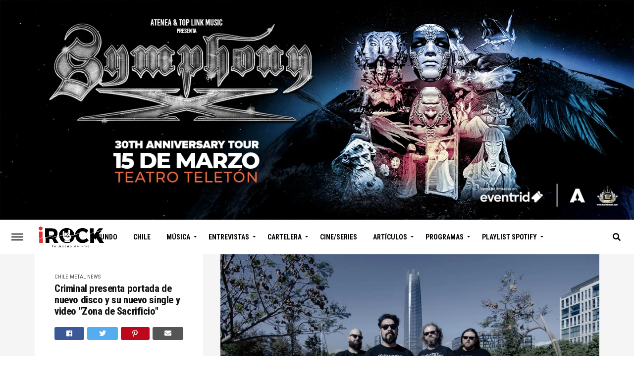

--- FILE ---
content_type: text/html; charset=utf-8
request_url: https://www.google.com/recaptcha/api2/aframe
body_size: 268
content:
<!DOCTYPE HTML><html><head><meta http-equiv="content-type" content="text/html; charset=UTF-8"></head><body><script nonce="Y_M6Z14UCYiT5hA8C7qiKQ">/** Anti-fraud and anti-abuse applications only. See google.com/recaptcha */ try{var clients={'sodar':'https://pagead2.googlesyndication.com/pagead/sodar?'};window.addEventListener("message",function(a){try{if(a.source===window.parent){var b=JSON.parse(a.data);var c=clients[b['id']];if(c){var d=document.createElement('img');d.src=c+b['params']+'&rc='+(localStorage.getItem("rc::a")?sessionStorage.getItem("rc::b"):"");window.document.body.appendChild(d);sessionStorage.setItem("rc::e",parseInt(sessionStorage.getItem("rc::e")||0)+1);localStorage.setItem("rc::h",'1769064849851');}}}catch(b){}});window.parent.postMessage("_grecaptcha_ready", "*");}catch(b){}</script></body></html>